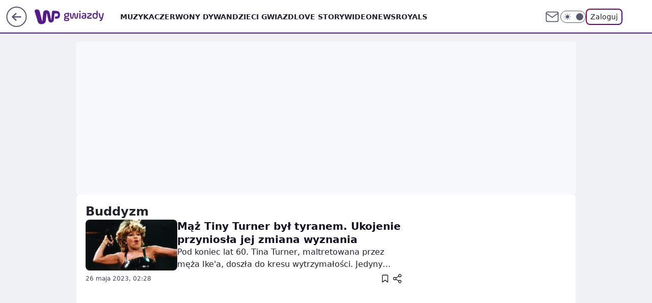

--- FILE ---
content_type: application/javascript
request_url: https://rek.www.wp.pl/gaf.js?rv=2&sn=gwiazdy&pvid=b5d2d3e0f5472c840ce8&rekids=234608&phtml=gwiazdy.wp.pl%2Ftag%2Fbuddyzm&abtest=adtech%7CPRGM-1047%7CA%3Badtech%7CPU-335%7CA%3Badtech%7CPRG-3468%7CB%3Badtech%7CPRGM-1036%7CD%3Badtech%7CFP-76%7CA%3Badtech%7CPRGM-1356%7CA%3Badtech%7CPRGM-1419%7CC%3Badtech%7CPRGM-1589%7CA%3Badtech%7CPRGM-1576%7CB%3Badtech%7CPRGM-1443%7CC%3Badtech%7CPRGM-1587%7CD%3Badtech%7CPRGM-1615%7CA%3Badtech%7CPRGM-1215%7CC&PWA_adbd=0&darkmode=0&highLayout=0&layout=wide&navType=navigate&cdl=0&ctype=category&cid=7169778067036289&csystem=ncr&vw=1280&vh=720&p1=0&spin=s2te6rpv&bcv=2
body_size: 6147
content:
s2te6rpv({"spin":"s2te6rpv","bunch":234608,"context":{"dsa":false,"minor":false,"bidRequestId":"2b99bdab-a601-4a9a-b93c-8cf117fbbf77","maConfig":{"timestamp":"2026-01-22T08:31:40.447Z"},"dfpConfig":{"timestamp":"2026-01-23T12:40:10.018Z"},"sda":[],"targeting":{"client":{},"server":{},"query":{"PWA_adbd":"0","abtest":"adtech|PRGM-1047|A;adtech|PU-335|A;adtech|PRG-3468|B;adtech|PRGM-1036|D;adtech|FP-76|A;adtech|PRGM-1356|A;adtech|PRGM-1419|C;adtech|PRGM-1589|A;adtech|PRGM-1576|B;adtech|PRGM-1443|C;adtech|PRGM-1587|D;adtech|PRGM-1615|A;adtech|PRGM-1215|C","bcv":"2","cdl":"0","cid":"7169778067036289","csystem":"ncr","ctype":"category","darkmode":"0","highLayout":"0","layout":"wide","navType":"navigate","p1":"0","phtml":"gwiazdy.wp.pl/tag/buddyzm","pvid":"b5d2d3e0f5472c840ce8","rekids":"234608","rv":"2","sn":"gwiazdy","spin":"s2te6rpv","vh":"720","vw":"1280"}},"directOnly":0,"geo":{"country":"840","region":"","city":""},"statid":"","mlId":"","rshsd":"7","isRobot":false,"curr":{"EUR":4.205,"USD":3.5831,"CHF":4.5298,"GBP":4.8478},"rv":"2","status":{"advf":2,"ma":2,"ma_ads-bidder":2,"ma_cpv-bidder":2,"ma_high-cpm-bidder":2}},"slots":{"1":{"delivered":"","campaign":null,"dfpConfig":null},"10":{"delivered":"","campaign":null,"dfpConfig":null},"11":{"delivered":"1","campaign":null,"dfpConfig":{"placement":"/89844762/Desktop_Gwiazdy.wp.pl_x11","roshash":"BEMP","ceil":100,"sizes":[[336,280],[640,280],[300,250]],"namedSizes":["fluid"],"div":"div-gpt-ad-x11","targeting":{"DFPHASH":"ADLO","emptygaf":"0"},"gfp":"BEMP"}},"12":{"delivered":"1","campaign":null,"dfpConfig":{"placement":"/89844762/Desktop_Gwiazdy.wp.pl_x12","roshash":"BEMP","ceil":100,"sizes":[[336,280],[640,280],[300,250]],"namedSizes":["fluid"],"div":"div-gpt-ad-x12","targeting":{"DFPHASH":"ADLO","emptygaf":"0"},"gfp":"BEMP"}},"13":{"delivered":"1","campaign":null,"dfpConfig":{"placement":"/89844762/Desktop_Gwiazdy.wp.pl_x13","roshash":"BEMP","ceil":100,"sizes":[[336,280],[640,280],[300,250]],"namedSizes":["fluid"],"div":"div-gpt-ad-x13","targeting":{"DFPHASH":"ADLO","emptygaf":"0"},"gfp":"BEMP"}},"14":{"delivered":"1","campaign":null,"dfpConfig":{"placement":"/89844762/Desktop_Gwiazdy.wp.pl_x14","roshash":"BEMP","ceil":100,"sizes":[[336,280],[640,280],[300,250]],"namedSizes":["fluid"],"div":"div-gpt-ad-x14","targeting":{"DFPHASH":"ADLO","emptygaf":"0"},"gfp":"BEMP"}},"15":{"delivered":"1","campaign":null,"dfpConfig":{"placement":"/89844762/Desktop_Gwiazdy.wp.pl_x15","roshash":"BEMP","ceil":100,"sizes":[[728,90],[970,300],[950,90],[980,120],[980,90],[970,150],[970,90],[970,250],[930,180],[950,200],[750,100],[970,66],[750,200],[960,90],[970,100],[750,300],[970,200],[950,300]],"namedSizes":["fluid"],"div":"div-gpt-ad-x15","targeting":{"DFPHASH":"ADLO","emptygaf":"0"},"gfp":"BEMP"}},"16":{"delivered":"1","campaign":null,"dfpConfig":{"placement":"/89844762/Desktop_Gwiazdy.wp.pl_x16","roshash":"BEMP","ceil":100,"sizes":[[728,90],[970,300],[950,90],[980,120],[980,90],[970,150],[970,90],[970,250],[930,180],[950,200],[750,100],[970,66],[750,200],[960,90],[970,100],[750,300],[970,200],[950,300]],"namedSizes":["fluid"],"div":"div-gpt-ad-x16","targeting":{"DFPHASH":"ADLO","emptygaf":"0"},"gfp":"BEMP"}},"17":{"delivered":"1","campaign":null,"dfpConfig":{"placement":"/89844762/Desktop_Gwiazdy.wp.pl_x17","roshash":"BEMP","ceil":100,"sizes":[[728,90],[970,300],[950,90],[980,120],[980,90],[970,150],[970,90],[970,250],[930,180],[950,200],[750,100],[970,66],[750,200],[960,90],[970,100],[750,300],[970,200],[950,300]],"namedSizes":["fluid"],"div":"div-gpt-ad-x17","targeting":{"DFPHASH":"ADLO","emptygaf":"0"},"gfp":"BEMP"}},"18":{"lazy":1,"delivered":"1","campaign":{"id":"188277","adm":{"bunch":"234608","creations":[{"height":200,"scalable":"1","showLabel":true,"src":"https://mamc.wpcdn.pl/188277/1768218722426/pudelek-wosp-vB-750x200.jpg","trackers":{"click":[""],"cview":["//ma.wp.pl/ma.gif?clid=36d4f1d950aab392a9c26b186b340e10\u0026SN=gwiazdy\u0026pvid=b5d2d3e0f5472c840ce8\u0026action=cvimp\u0026pg=gwiazdy.wp.pl\u0026par=bidReqID%3D2b99bdab-a601-4a9a-b93c-8cf117fbbf77%26source%3DTG%26editedTimestamp%3D1768218902%26pricingModel%3DFUHoYgTNjUAzrtM7dP3lkjR4W0UbGbLCCn3tjaaBeHE%26iabPageCategories%3D%26geo%3D840%253B%253B%26partnerID%3D%26device%3DPERSONAL_COMPUTER%26rekid%3D234608%26publisherID%3D308%26targetDomain%3Dallegro.pl%26test%3D0%26seatID%3D36d4f1d950aab392a9c26b186b340e10%26client_id%3D38851%26hBudgetRate%3DBEHKNQT%26ssp%3Dwp.pl%26userID%3D__UNKNOWN_TELL_US__%26hBidPrice%3DBEHKNQT%26medium%3Ddisplay%26inver%3D2%26creationID%3D1470127%26cur%3DPLN%26is_adblock%3D0%26contentID%3D7169778067036289%26utility%3DYgc3z2eRQonExsKhey0VhIOHGz0AXEZE4EJD8owkjtAR4dtrqti810BvqFcAPg3e%26workfID%3D188277%26billing%3Dcpv%26order%3D266039%26pvid%3Db5d2d3e0f5472c840ce8%26bidTimestamp%3D1769237354%26emission%3D3044803%26iabSiteCategories%3D%26is_robot%3D0%26sn%3Dgwiazdy%26ip%3DYdQaa_3mn__53lLK3yl9Ok0PBu3jx8U9vSiTPJlPjio%26domain%3Dgwiazdy.wp.pl%26slotID%3D018%26slotSizeWxH%3D750x200%26seatFee%3DKEQV1vhUMYIMYTpC3_hPZtwqbTjTzMlhJnUimcgsrBA%26tpID%3D1402616%26ttl%3D1769323754%26bidderID%3D11%26platform%3D8%26org_id%3D25%26isDev%3Dfalse%26conversionValue%3D0"],"impression":["//ma.wp.pl/ma.gif?clid=36d4f1d950aab392a9c26b186b340e10\u0026SN=gwiazdy\u0026pvid=b5d2d3e0f5472c840ce8\u0026action=delivery\u0026pg=gwiazdy.wp.pl\u0026par=ip%3DYdQaa_3mn__53lLK3yl9Ok0PBu3jx8U9vSiTPJlPjio%26domain%3Dgwiazdy.wp.pl%26slotID%3D018%26slotSizeWxH%3D750x200%26seatFee%3DKEQV1vhUMYIMYTpC3_hPZtwqbTjTzMlhJnUimcgsrBA%26tpID%3D1402616%26ttl%3D1769323754%26bidderID%3D11%26platform%3D8%26org_id%3D25%26isDev%3Dfalse%26conversionValue%3D0%26bidReqID%3D2b99bdab-a601-4a9a-b93c-8cf117fbbf77%26source%3DTG%26editedTimestamp%3D1768218902%26pricingModel%3DFUHoYgTNjUAzrtM7dP3lkjR4W0UbGbLCCn3tjaaBeHE%26iabPageCategories%3D%26geo%3D840%253B%253B%26partnerID%3D%26device%3DPERSONAL_COMPUTER%26rekid%3D234608%26publisherID%3D308%26targetDomain%3Dallegro.pl%26test%3D0%26seatID%3D36d4f1d950aab392a9c26b186b340e10%26client_id%3D38851%26hBudgetRate%3DBEHKNQT%26ssp%3Dwp.pl%26userID%3D__UNKNOWN_TELL_US__%26hBidPrice%3DBEHKNQT%26medium%3Ddisplay%26inver%3D2%26creationID%3D1470127%26cur%3DPLN%26is_adblock%3D0%26contentID%3D7169778067036289%26utility%3DYgc3z2eRQonExsKhey0VhIOHGz0AXEZE4EJD8owkjtAR4dtrqti810BvqFcAPg3e%26workfID%3D188277%26billing%3Dcpv%26order%3D266039%26pvid%3Db5d2d3e0f5472c840ce8%26bidTimestamp%3D1769237354%26emission%3D3044803%26iabSiteCategories%3D%26is_robot%3D0%26sn%3Dgwiazdy"],"view":["//ma.wp.pl/ma.gif?clid=36d4f1d950aab392a9c26b186b340e10\u0026SN=gwiazdy\u0026pvid=b5d2d3e0f5472c840ce8\u0026action=view\u0026pg=gwiazdy.wp.pl\u0026par=order%3D266039%26pvid%3Db5d2d3e0f5472c840ce8%26bidTimestamp%3D1769237354%26emission%3D3044803%26iabSiteCategories%3D%26is_robot%3D0%26sn%3Dgwiazdy%26ip%3DYdQaa_3mn__53lLK3yl9Ok0PBu3jx8U9vSiTPJlPjio%26domain%3Dgwiazdy.wp.pl%26slotID%3D018%26slotSizeWxH%3D750x200%26seatFee%3DKEQV1vhUMYIMYTpC3_hPZtwqbTjTzMlhJnUimcgsrBA%26tpID%3D1402616%26ttl%3D1769323754%26bidderID%3D11%26platform%3D8%26org_id%3D25%26isDev%3Dfalse%26conversionValue%3D0%26bidReqID%3D2b99bdab-a601-4a9a-b93c-8cf117fbbf77%26source%3DTG%26editedTimestamp%3D1768218902%26pricingModel%3DFUHoYgTNjUAzrtM7dP3lkjR4W0UbGbLCCn3tjaaBeHE%26iabPageCategories%3D%26geo%3D840%253B%253B%26partnerID%3D%26device%3DPERSONAL_COMPUTER%26rekid%3D234608%26publisherID%3D308%26targetDomain%3Dallegro.pl%26test%3D0%26seatID%3D36d4f1d950aab392a9c26b186b340e10%26client_id%3D38851%26hBudgetRate%3DBEHKNQT%26ssp%3Dwp.pl%26userID%3D__UNKNOWN_TELL_US__%26hBidPrice%3DBEHKNQT%26medium%3Ddisplay%26inver%3D2%26creationID%3D1470127%26cur%3DPLN%26is_adblock%3D0%26contentID%3D7169778067036289%26utility%3DYgc3z2eRQonExsKhey0VhIOHGz0AXEZE4EJD8owkjtAR4dtrqti810BvqFcAPg3e%26workfID%3D188277%26billing%3Dcpv"]},"transparentPlaceholder":false,"type":"image","url":"https://www.pudelek.pl/pudelek-na-wosp-zrobmy-z-dramy-cos-dobrego-wylicytuj-statuetke-dla-dramy-roku-ktora-paulina-smaszcz-rozbila-podczas-naszych-urodzin-7242969064376832a?pvclid=01KEVKPXV0DFYETZ9XJMW9ND6Z","width":750}],"redir":"https://ma.wp.pl/redirma?SN=gwiazdy\u0026pvid=b5d2d3e0f5472c840ce8\u0026par=pvid%3Db5d2d3e0f5472c840ce8%26ip%3DYdQaa_3mn__53lLK3yl9Ok0PBu3jx8U9vSiTPJlPjio%26userID%3D__UNKNOWN_TELL_US__%26is_adblock%3D0%26utility%3DYgc3z2eRQonExsKhey0VhIOHGz0AXEZE4EJD8owkjtAR4dtrqti810BvqFcAPg3e%26bidderID%3D11%26source%3DTG%26contentID%3D7169778067036289%26workfID%3D188277%26order%3D266039%26sn%3Dgwiazdy%26domain%3Dgwiazdy.wp.pl%26conversionValue%3D0%26bidReqID%3D2b99bdab-a601-4a9a-b93c-8cf117fbbf77%26partnerID%3D%26ssp%3Dwp.pl%26inver%3D2%26bidTimestamp%3D1769237354%26org_id%3D25%26editedTimestamp%3D1768218902%26pricingModel%3DFUHoYgTNjUAzrtM7dP3lkjR4W0UbGbLCCn3tjaaBeHE%26iabPageCategories%3D%26targetDomain%3Dallegro.pl%26medium%3Ddisplay%26creationID%3D1470127%26cur%3DPLN%26tpID%3D1402616%26ttl%3D1769323754%26device%3DPERSONAL_COMPUTER%26seatID%3D36d4f1d950aab392a9c26b186b340e10%26emission%3D3044803%26is_robot%3D0%26isDev%3Dfalse%26client_id%3D38851%26hBudgetRate%3DBEHKNQT%26hBidPrice%3DBEHKNQT%26iabSiteCategories%3D%26slotID%3D018%26platform%3D8%26test%3D0%26slotSizeWxH%3D750x200%26seatFee%3DKEQV1vhUMYIMYTpC3_hPZtwqbTjTzMlhJnUimcgsrBA%26geo%3D840%253B%253B%26rekid%3D234608%26publisherID%3D308%26billing%3Dcpv\u0026url=","slot":"18"},"creative":{"Id":"1470127","provider":"ma_cpv-bidder","roshash":"BEHK","height":200,"width":750,"touchpointId":"1402616","source":{"bidder":"cpv-bidder"}},"sellingModel":{"model":"CPM_INT"}},"dfpConfig":{"placement":"/89844762/Desktop_Gwiazdy.wp.pl_x18","roshash":"BEMP","ceil":100,"sizes":[[728,90],[970,300],[950,90],[980,120],[980,90],[970,150],[970,90],[970,250],[930,180],[950,200],[750,100],[970,66],[750,200],[960,90],[970,100],[750,300],[970,200],[950,300]],"namedSizes":["fluid"],"div":"div-gpt-ad-x18","targeting":{"DFPHASH":"ADLO","emptygaf":"0"},"gfp":"BEMP"}},"19":{"delivered":"1","campaign":null,"dfpConfig":{"placement":"/89844762/Desktop_Gwiazdy.wp.pl_x19","roshash":"BEMP","ceil":100,"sizes":[[728,90],[970,300],[950,90],[980,120],[980,90],[970,150],[970,90],[970,250],[930,180],[950,200],[750,100],[970,66],[750,200],[960,90],[970,100],[750,300],[970,200],[950,300]],"namedSizes":["fluid"],"div":"div-gpt-ad-x19","targeting":{"DFPHASH":"ADLO","emptygaf":"0"},"gfp":"BEMP"}},"2":{"delivered":"1","campaign":{"id":"188957","capping":"PWAck=27120765\u0026PWAclt=1\u0026tpl=1","adm":{"bunch":"234608","creations":[{"cbConfig":{"blur":false,"bottomBar":false,"fullPage":false,"message":"Przekierowanie za {{time}} sekund{{y}}","timeout":15000},"height":870,"pixels":["//ad.doubleclick.net/ddm/trackimp/N195005.3920530WPPL/B34915909.438330535;dc_trk_aid=631924327;dc_trk_cid=248437541;ord=1769237354;dc_lat=;dc_rdid=;tag_for_child_directed_treatment=;tfua=;ltd=${LIMITED_ADS};dc_tdv=1?"],"scalable":"1","showLabel":false,"src":"https://mamc.wpcdn.pl/188957/1768997892252/2383-003_Olimpijskie_oferty_produktowe_1920x870_wp_CB_TV.jpg","trackers":{"click":[""],"cview":["//ma.wp.pl/ma.gif?clid=0cc655b412444091fb8190f140853492\u0026SN=gwiazdy\u0026pvid=b5d2d3e0f5472c840ce8\u0026action=cvimp\u0026pg=gwiazdy.wp.pl\u0026par=rekid%3D234608%26cur%3DPLN%26test%3D0%26billing%3Dcpv%26org_id%3D25%26source%3DTG%26pricingModel%3D0XE7iIBCsU2d8tZaiiwOUtASXKw-7K1T5iAzY_6rG28%26hBidPrice%3DBEHNTWZ%26publisherID%3D308%26seatID%3D0cc655b412444091fb8190f140853492%26pvid%3Db5d2d3e0f5472c840ce8%26sn%3Dgwiazdy%26contentID%3D7169778067036289%26inver%3D2%26slotSizeWxH%3D1920x870%26creationID%3D1477004%26seatFee%3DOGan9fOVkABBw_YdrvS-HlyvlMex6GbXuuSuULMLR9M%26client_id%3D29939%26is_adblock%3D0%26bidderID%3D11%26isDev%3Dfalse%26userID%3D__UNKNOWN_TELL_US__%26domain%3Dgwiazdy.wp.pl%26bidTimestamp%3D1769237354%26ip%3D0LokYnHr8aTxpfs8Q43cReDFeWBL2JsgM12hjS6PKro%26workfID%3D188957%26tpID%3D1405761%26iabPageCategories%3D%26iabSiteCategories%3D%26is_robot%3D0%26geo%3D840%253B%253B%26utility%3DKe2UnIEzNUwproBvjdDyRtmCeVv9_HvDFTTc9WEaYlr5_b0eIMJlUMHtvw_vdX4q%26platform%3D8%26conversionValue%3D0%26ssp%3Dwp.pl%26bidReqID%3D2b99bdab-a601-4a9a-b93c-8cf117fbbf77%26emission%3D3045951%26partnerID%3D%26medium%3Ddisplay%26targetDomain%3Dmediamarkt.pl%26order%3D266462%26ttl%3D1769323754%26device%3DPERSONAL_COMPUTER%26slotID%3D002%26editedTimestamp%3D1768998748%26hBudgetRate%3DBEHNTWZ"],"impression":["//ma.wp.pl/ma.gif?clid=0cc655b412444091fb8190f140853492\u0026SN=gwiazdy\u0026pvid=b5d2d3e0f5472c840ce8\u0026action=delivery\u0026pg=gwiazdy.wp.pl\u0026par=order%3D266462%26ttl%3D1769323754%26device%3DPERSONAL_COMPUTER%26slotID%3D002%26editedTimestamp%3D1768998748%26hBudgetRate%3DBEHNTWZ%26rekid%3D234608%26cur%3DPLN%26test%3D0%26billing%3Dcpv%26org_id%3D25%26source%3DTG%26pricingModel%3D0XE7iIBCsU2d8tZaiiwOUtASXKw-7K1T5iAzY_6rG28%26hBidPrice%3DBEHNTWZ%26publisherID%3D308%26seatID%3D0cc655b412444091fb8190f140853492%26pvid%3Db5d2d3e0f5472c840ce8%26sn%3Dgwiazdy%26contentID%3D7169778067036289%26inver%3D2%26slotSizeWxH%3D1920x870%26creationID%3D1477004%26seatFee%3DOGan9fOVkABBw_YdrvS-HlyvlMex6GbXuuSuULMLR9M%26client_id%3D29939%26is_adblock%3D0%26bidderID%3D11%26isDev%3Dfalse%26userID%3D__UNKNOWN_TELL_US__%26domain%3Dgwiazdy.wp.pl%26bidTimestamp%3D1769237354%26ip%3D0LokYnHr8aTxpfs8Q43cReDFeWBL2JsgM12hjS6PKro%26workfID%3D188957%26tpID%3D1405761%26iabPageCategories%3D%26iabSiteCategories%3D%26is_robot%3D0%26geo%3D840%253B%253B%26utility%3DKe2UnIEzNUwproBvjdDyRtmCeVv9_HvDFTTc9WEaYlr5_b0eIMJlUMHtvw_vdX4q%26platform%3D8%26conversionValue%3D0%26ssp%3Dwp.pl%26bidReqID%3D2b99bdab-a601-4a9a-b93c-8cf117fbbf77%26emission%3D3045951%26partnerID%3D%26medium%3Ddisplay%26targetDomain%3Dmediamarkt.pl"],"view":["//ma.wp.pl/ma.gif?clid=0cc655b412444091fb8190f140853492\u0026SN=gwiazdy\u0026pvid=b5d2d3e0f5472c840ce8\u0026action=view\u0026pg=gwiazdy.wp.pl\u0026par=bidTimestamp%3D1769237354%26ip%3D0LokYnHr8aTxpfs8Q43cReDFeWBL2JsgM12hjS6PKro%26workfID%3D188957%26tpID%3D1405761%26iabPageCategories%3D%26iabSiteCategories%3D%26is_robot%3D0%26geo%3D840%253B%253B%26utility%3DKe2UnIEzNUwproBvjdDyRtmCeVv9_HvDFTTc9WEaYlr5_b0eIMJlUMHtvw_vdX4q%26platform%3D8%26conversionValue%3D0%26ssp%3Dwp.pl%26bidReqID%3D2b99bdab-a601-4a9a-b93c-8cf117fbbf77%26emission%3D3045951%26partnerID%3D%26medium%3Ddisplay%26targetDomain%3Dmediamarkt.pl%26order%3D266462%26ttl%3D1769323754%26device%3DPERSONAL_COMPUTER%26slotID%3D002%26editedTimestamp%3D1768998748%26hBudgetRate%3DBEHNTWZ%26rekid%3D234608%26cur%3DPLN%26test%3D0%26billing%3Dcpv%26org_id%3D25%26source%3DTG%26pricingModel%3D0XE7iIBCsU2d8tZaiiwOUtASXKw-7K1T5iAzY_6rG28%26hBidPrice%3DBEHNTWZ%26publisherID%3D308%26seatID%3D0cc655b412444091fb8190f140853492%26pvid%3Db5d2d3e0f5472c840ce8%26sn%3Dgwiazdy%26contentID%3D7169778067036289%26inver%3D2%26slotSizeWxH%3D1920x870%26creationID%3D1477004%26seatFee%3DOGan9fOVkABBw_YdrvS-HlyvlMex6GbXuuSuULMLR9M%26client_id%3D29939%26is_adblock%3D0%26bidderID%3D11%26isDev%3Dfalse%26userID%3D__UNKNOWN_TELL_US__%26domain%3Dgwiazdy.wp.pl"]},"transparentPlaceholder":false,"type":"image","url":"https://ad.doubleclick.net/ddm/trackclk/N195005.3920530WPPL/B34915909.438330535;dc_trk_aid=631924327;dc_trk_cid=248437541;dc_lat=;dc_rdid=;tag_for_child_directed_treatment=;tfua=;ltd=${LIMITED_ADS};dc_tdv=1","width":1920}],"redir":"https://ma.wp.pl/redirma?SN=gwiazdy\u0026pvid=b5d2d3e0f5472c840ce8\u0026par=targetDomain%3Dmediamarkt.pl%26order%3D266462%26editedTimestamp%3D1768998748%26source%3DTG%26pricingModel%3D0XE7iIBCsU2d8tZaiiwOUtASXKw-7K1T5iAzY_6rG28%26workfID%3D188957%26tpID%3D1405761%26test%3D0%26org_id%3D25%26contentID%3D7169778067036289%26creationID%3D1477004%26ip%3D0LokYnHr8aTxpfs8Q43cReDFeWBL2JsgM12hjS6PKro%26iabPageCategories%3D%26partnerID%3D%26hBudgetRate%3DBEHNTWZ%26cur%3DPLN%26publisherID%3D308%26slotSizeWxH%3D1920x870%26client_id%3D29939%26platform%3D8%26ttl%3D1769323754%26isDev%3Dfalse%26bidTimestamp%3D1769237354%26conversionValue%3D0%26bidReqID%3D2b99bdab-a601-4a9a-b93c-8cf117fbbf77%26rekid%3D234608%26inver%3D2%26seatFee%3DOGan9fOVkABBw_YdrvS-HlyvlMex6GbXuuSuULMLR9M%26ssp%3Dwp.pl%26emission%3D3045951%26bidderID%3D11%26userID%3D__UNKNOWN_TELL_US__%26utility%3DKe2UnIEzNUwproBvjdDyRtmCeVv9_HvDFTTc9WEaYlr5_b0eIMJlUMHtvw_vdX4q%26device%3DPERSONAL_COMPUTER%26billing%3Dcpv%26seatID%3D0cc655b412444091fb8190f140853492%26is_adblock%3D0%26domain%3Dgwiazdy.wp.pl%26iabSiteCategories%3D%26is_robot%3D0%26geo%3D840%253B%253B%26medium%3Ddisplay%26slotID%3D002%26hBidPrice%3DBEHNTWZ%26pvid%3Db5d2d3e0f5472c840ce8%26sn%3Dgwiazdy\u0026url=","slot":"2"},"creative":{"Id":"1477004","provider":"ma_cpv-bidder","roshash":"EKNQ","height":870,"width":1920,"touchpointId":"1405761","source":{"bidder":"cpv-bidder"}},"sellingModel":{"model":"CPM_INT"}},"dfpConfig":{"placement":"/89844762/Desktop_Gwiazdy.wp.pl_x02","roshash":"EKNQ","ceil":100,"sizes":[[970,300],[970,600],[750,300],[950,300],[980,600],[1920,870],[1200,600],[750,400],[960,640]],"namedSizes":["fluid"],"div":"div-gpt-ad-x02","targeting":{"DFPHASH":"DJMP","emptygaf":"0"},"gfp":"CKNQ"}},"25":{"delivered":"","campaign":null,"dfpConfig":null},"28":{"delivered":"","campaign":null,"dfpConfig":null},"29":{"delivered":"","campaign":null,"dfpConfig":null},"3":{"lazy":1,"delivered":"1","campaign":{"id":"188968","capping":"PWAck=27120779\u0026PWAclt=1080","competitiveCategories":["DUKAT_Screening"],"adm":{"bunch":"234608","creations":[{"height":300,"pixels":["//ad.doubleclick.net/ddm/trackimp/N1731505.110317WP.PL/B35082801.438699180;dc_trk_aid=631644531;dc_trk_cid=248376826;ord=1769237354;dc_lat=;dc_rdid=;tag_for_child_directed_treatment=;tfua=;gdpr=${GDPR};gdpr_consent=${GDPR_CONSENT_755};ltd=${LIMITED_ADS};dc_tdv=1?"],"showLabel":true,"src":"https://mamc.wpcdn.pl/188790/1768835046306/970x300_3/970x300_3/index.html","trackers":{"click":[""],"cview":["//ma.wp.pl/ma.gif?clid=de722beda2adf178cb2a229b728519d3\u0026SN=gwiazdy\u0026pvid=b5d2d3e0f5472c840ce8\u0026action=cvimp\u0026pg=gwiazdy.wp.pl\u0026par=iabSiteCategories%3D%26ttl%3D1769323754%26is_robot%3D0%26geo%3D840%253B%253B%26platform%3D8%26bidReqID%3D2b99bdab-a601-4a9a-b93c-8cf117fbbf77%26partnerID%3D%26rekid%3D234608%26cur%3DPLN%26emission%3D3045193%26pvid%3Db5d2d3e0f5472c840ce8%26bidTimestamp%3D1769237354%26hBidPrice%3DDILWaZeintBG%26utility%3DLPBPf3F9zftFRihJmkwkxsDo_Uwt_kouSk1Qp8CgpwU76vPhp-DCGdC-SLh-Mc3w%26ip%3DebH69Lvos02uy-Jcm3Q0HRYvdh5EMTBXjeMROxSYTS0%26creationID%3D1477153%26org_id%3D25%26source%3DTG%26iabPageCategories%3D%26bidderID%3D11%26contentID%3D7169778067036289%26conversionValue%3D0%26slotSizeWxH%3D970x300%26workfID%3D188968%26is_adblock%3D0%26medium%3Ddisplay%26seatFee%3DvaLespDj0gECknRe292JgtWhEyESqP0w3HhfAsMdZzw%26order%3D266180%26hBudgetRate%3DBEHMWZd%26ssp%3Dwp.pl%26tpID%3D1405860%26billing%3Dcpv%26sn%3Dgwiazdy%26isDev%3Dfalse%26device%3DPERSONAL_COMPUTER%26publisherID%3D308%26inver%3D2%26domain%3Dgwiazdy.wp.pl%26targetDomain%3Dpepco.pl%26seatID%3Dde722beda2adf178cb2a229b728519d3%26editedTimestamp%3D1769002896%26pricingModel%3DmSenHVkvOJb0uzblagy-8pmJyGfU07awrozdkZTcOIc%26userID%3D__UNKNOWN_TELL_US__%26slotID%3D003%26test%3D0%26client_id%3D50141"],"impression":["//ma.wp.pl/ma.gif?clid=de722beda2adf178cb2a229b728519d3\u0026SN=gwiazdy\u0026pvid=b5d2d3e0f5472c840ce8\u0026action=delivery\u0026pg=gwiazdy.wp.pl\u0026par=rekid%3D234608%26cur%3DPLN%26emission%3D3045193%26pvid%3Db5d2d3e0f5472c840ce8%26bidTimestamp%3D1769237354%26hBidPrice%3DDILWaZeintBG%26utility%3DLPBPf3F9zftFRihJmkwkxsDo_Uwt_kouSk1Qp8CgpwU76vPhp-DCGdC-SLh-Mc3w%26ip%3DebH69Lvos02uy-Jcm3Q0HRYvdh5EMTBXjeMROxSYTS0%26creationID%3D1477153%26org_id%3D25%26source%3DTG%26iabPageCategories%3D%26bidderID%3D11%26contentID%3D7169778067036289%26conversionValue%3D0%26slotSizeWxH%3D970x300%26workfID%3D188968%26is_adblock%3D0%26medium%3Ddisplay%26seatFee%3DvaLespDj0gECknRe292JgtWhEyESqP0w3HhfAsMdZzw%26order%3D266180%26hBudgetRate%3DBEHMWZd%26ssp%3Dwp.pl%26tpID%3D1405860%26billing%3Dcpv%26sn%3Dgwiazdy%26isDev%3Dfalse%26device%3DPERSONAL_COMPUTER%26publisherID%3D308%26inver%3D2%26domain%3Dgwiazdy.wp.pl%26targetDomain%3Dpepco.pl%26seatID%3Dde722beda2adf178cb2a229b728519d3%26editedTimestamp%3D1769002896%26pricingModel%3DmSenHVkvOJb0uzblagy-8pmJyGfU07awrozdkZTcOIc%26userID%3D__UNKNOWN_TELL_US__%26slotID%3D003%26test%3D0%26client_id%3D50141%26iabSiteCategories%3D%26ttl%3D1769323754%26is_robot%3D0%26geo%3D840%253B%253B%26platform%3D8%26bidReqID%3D2b99bdab-a601-4a9a-b93c-8cf117fbbf77%26partnerID%3D"],"view":["//ma.wp.pl/ma.gif?clid=de722beda2adf178cb2a229b728519d3\u0026SN=gwiazdy\u0026pvid=b5d2d3e0f5472c840ce8\u0026action=view\u0026pg=gwiazdy.wp.pl\u0026par=device%3DPERSONAL_COMPUTER%26publisherID%3D308%26inver%3D2%26domain%3Dgwiazdy.wp.pl%26targetDomain%3Dpepco.pl%26seatID%3Dde722beda2adf178cb2a229b728519d3%26editedTimestamp%3D1769002896%26pricingModel%3DmSenHVkvOJb0uzblagy-8pmJyGfU07awrozdkZTcOIc%26userID%3D__UNKNOWN_TELL_US__%26slotID%3D003%26test%3D0%26client_id%3D50141%26iabSiteCategories%3D%26ttl%3D1769323754%26is_robot%3D0%26geo%3D840%253B%253B%26platform%3D8%26bidReqID%3D2b99bdab-a601-4a9a-b93c-8cf117fbbf77%26partnerID%3D%26rekid%3D234608%26cur%3DPLN%26emission%3D3045193%26pvid%3Db5d2d3e0f5472c840ce8%26bidTimestamp%3D1769237354%26hBidPrice%3DDILWaZeintBG%26utility%3DLPBPf3F9zftFRihJmkwkxsDo_Uwt_kouSk1Qp8CgpwU76vPhp-DCGdC-SLh-Mc3w%26ip%3DebH69Lvos02uy-Jcm3Q0HRYvdh5EMTBXjeMROxSYTS0%26creationID%3D1477153%26org_id%3D25%26source%3DTG%26iabPageCategories%3D%26bidderID%3D11%26contentID%3D7169778067036289%26conversionValue%3D0%26slotSizeWxH%3D970x300%26workfID%3D188968%26is_adblock%3D0%26medium%3Ddisplay%26seatFee%3DvaLespDj0gECknRe292JgtWhEyESqP0w3HhfAsMdZzw%26order%3D266180%26hBudgetRate%3DBEHMWZd%26ssp%3Dwp.pl%26tpID%3D1405860%26billing%3Dcpv%26sn%3Dgwiazdy%26isDev%3Dfalse"]},"transparentPlaceholder":false,"type":"iframe","url":"https://ad.doubleclick.net/ddm/trackclk/N1731505.110317WP.PL/B35082801.438699180;dc_trk_aid=631644531;dc_trk_cid=248376826;dc_lat=;dc_rdid=;tag_for_child_directed_treatment=;tfua=;gdpr=${GDPR};gdpr_consent=${GDPR_CONSENT_755};ltd=${LIMITED_ADS};dc_tdv=1","width":970}],"redir":"https://ma.wp.pl/redirma?SN=gwiazdy\u0026pvid=b5d2d3e0f5472c840ce8\u0026par=is_robot%3D0%26bidReqID%3D2b99bdab-a601-4a9a-b93c-8cf117fbbf77%26emission%3D3045193%26contentID%3D7169778067036289%26conversionValue%3D0%26hBudgetRate%3DBEHMWZd%26ip%3DebH69Lvos02uy-Jcm3Q0HRYvdh5EMTBXjeMROxSYTS0%26isDev%3Dfalse%26test%3D0%26ttl%3D1769323754%26rekid%3D234608%26creationID%3D1477153%26domain%3Dgwiazdy.wp.pl%26targetDomain%3Dpepco.pl%26slotID%3D003%26hBidPrice%3DDILWaZeintBG%26pricingModel%3DmSenHVkvOJb0uzblagy-8pmJyGfU07awrozdkZTcOIc%26pvid%3Db5d2d3e0f5472c840ce8%26bidTimestamp%3D1769237354%26order%3D266180%26tpID%3D1405860%26inver%3D2%26iabSiteCategories%3D%26partnerID%3D%26cur%3DPLN%26org_id%3D25%26bidderID%3D11%26slotSizeWxH%3D970x300%26ssp%3Dwp.pl%26publisherID%3D308%26editedTimestamp%3D1769002896%26geo%3D840%253B%253B%26platform%3D8%26seatFee%3DvaLespDj0gECknRe292JgtWhEyESqP0w3HhfAsMdZzw%26billing%3Dcpv%26seatID%3Dde722beda2adf178cb2a229b728519d3%26userID%3D__UNKNOWN_TELL_US__%26client_id%3D50141%26utility%3DLPBPf3F9zftFRihJmkwkxsDo_Uwt_kouSk1Qp8CgpwU76vPhp-DCGdC-SLh-Mc3w%26source%3DTG%26workfID%3D188968%26device%3DPERSONAL_COMPUTER%26iabPageCategories%3D%26is_adblock%3D0%26medium%3Ddisplay%26sn%3Dgwiazdy\u0026url=","slot":"3"},"creative":{"Id":"1477153","provider":"ma_cpv-bidder","roshash":"DILW","height":300,"width":970,"touchpointId":"1405860","source":{"bidder":"cpv-bidder"}},"sellingModel":{"model":"CPV_INT"}},"dfpConfig":{"placement":"/89844762/Desktop_Gwiazdy.wp.pl_x03","roshash":"DIMP","ceil":100,"sizes":[[728,90],[970,300],[950,90],[980,120],[980,90],[970,150],[970,90],[970,250],[930,180],[950,200],[750,100],[970,66],[750,200],[960,90],[970,100],[750,300],[970,200],[950,300]],"namedSizes":["fluid"],"div":"div-gpt-ad-x03","targeting":{"DFPHASH":"CHLO","emptygaf":"0"},"gfp":"BEMP"}},"34":{"delivered":"1","campaign":null,"dfpConfig":{"placement":"/89844762/Desktop_Gwiazdy.wp.pl_x34","roshash":"BEMP","ceil":100,"sizes":[[300,250]],"namedSizes":["fluid"],"div":"div-gpt-ad-x34","targeting":{"DFPHASH":"ADLO","emptygaf":"0"},"gfp":"BEMP"}},"36":{"delivered":"","campaign":null,"dfpConfig":null},"37":{"lazy":1,"delivered":"1","campaign":{"id":"188982","capping":"PWAck=27120769\u0026PWAclt=720","adm":{"bunch":"234608","creations":[{"mod":"surveyNative","modConfig":{"accentColorAsPrimary":false,"border":"1px solid grey","footnote":"Wyniki ankiet pomagają nam ulepszać nasze produkty i produkty naszych Zaufanych Partnerów. Administratorem danych jest Wirtualna Polska Media S.A. Szczegółowe informacje na temat przetwarzania danych osobowych opisane są w \u003ca target=\"_blank\" href=\"https://holding.wp.pl/poufnosc\"\u003epolityce prywatności\u003c/a\u003e.","insideSlot":true,"maxWidth":300,"pages":[{"accentColorAsPrimary":false,"questions":[{"answers":[{"answerID":"yes","isOpen":false,"text":"tak"},{"answerID":"no","isOpen":false,"text":"nie"},{"answerID":"dontKnow","isOpen":false,"text":"nie wiem"}],"answersHorizontal":false,"confirmation":false,"questionID":"didYouSeeMailAd","required":true,"text":"Czy widziałeś(-aś) ostatnio reklamę Poczty WP?","type":"radio"}],"topImage":"https://pocztanh.wpcdn.pl/pocztanh/login/7.30.0/svg/wp/poczta-logo.svg"}],"popup":{"blendVisible":false,"position":"br"},"summary":[{"key":"Title","value":"Dziękujemy za odpowiedź!"},{"key":"Paragraph","value":"Twoja opinia jest dla nas ważna."}]},"showLabel":true,"trackers":{"click":[""],"cview":["//ma.wp.pl/ma.gif?clid=0d75fec0bdabe60e0af571ed047f75a2\u0026SN=gwiazdy\u0026pvid=b5d2d3e0f5472c840ce8\u0026action=cvimp\u0026pg=gwiazdy.wp.pl\u0026par=device%3DPERSONAL_COMPUTER%26workfID%3D188982%26pricingModel%3DI-iGXVtTr4ZFS9BUDn_P-io8KXn8aiIZhFn2A2WoZP4%26is_adblock%3D0%26platform%3D8%26bidReqID%3D2b99bdab-a601-4a9a-b93c-8cf117fbbf77%26rekid%3D234608%26cur%3DPLN%26client_id%3D38851%26iabPageCategories%3D%26isDev%3Dfalse%26userID%3D__UNKNOWN_TELL_US__%26ip%3DQyt_8VjzKwDFViGaYuvzpN1nEbg3B6E2lK9rAvPTakw%26domain%3Dgwiazdy.wp.pl%26tpID%3D1405936%26iabSiteCategories%3D%26bidTimestamp%3D1769237354%26utility%3DwnW8sNYofDpFNM6hs3nNOhZtZisjeSlOn7WUejQaU-S9WbyhQjrTjw4NN6WRcwgU%26publisherID%3D308%26slotSizeWxH%3D-1x-1%26emission%3D3046324%26source%3DTG%26editedTimestamp%3D1769007383%26pvid%3Db5d2d3e0f5472c840ce8%26sn%3Dgwiazdy%26inver%3D2%26test%3D0%26seatID%3D0d75fec0bdabe60e0af571ed047f75a2%26is_robot%3D0%26contentID%3D7169778067036289%26seatFee%3DAaosJSlB1K4BS2PtrNcvqhy3kQpnPYs9lx5_2kH0aPc%26org_id%3D25%26geo%3D840%253B%253B%26hBidPrice%3DBEHKNQT%26partnerID%3D%26bidderID%3D11%26ssp%3Dwp.pl%26slotID%3D037%26creationID%3D1477210%26billing%3Dcpv%26conversionValue%3D0%26targetDomain%3Dwp.pl%26order%3D202648%26ttl%3D1769323754%26hBudgetRate%3DBEHKNQT%26medium%3Ddisplay"],"impression":["//ma.wp.pl/ma.gif?clid=0d75fec0bdabe60e0af571ed047f75a2\u0026SN=gwiazdy\u0026pvid=b5d2d3e0f5472c840ce8\u0026action=delivery\u0026pg=gwiazdy.wp.pl\u0026par=conversionValue%3D0%26targetDomain%3Dwp.pl%26order%3D202648%26ttl%3D1769323754%26hBudgetRate%3DBEHKNQT%26medium%3Ddisplay%26device%3DPERSONAL_COMPUTER%26workfID%3D188982%26pricingModel%3DI-iGXVtTr4ZFS9BUDn_P-io8KXn8aiIZhFn2A2WoZP4%26is_adblock%3D0%26platform%3D8%26bidReqID%3D2b99bdab-a601-4a9a-b93c-8cf117fbbf77%26rekid%3D234608%26cur%3DPLN%26client_id%3D38851%26iabPageCategories%3D%26isDev%3Dfalse%26userID%3D__UNKNOWN_TELL_US__%26ip%3DQyt_8VjzKwDFViGaYuvzpN1nEbg3B6E2lK9rAvPTakw%26domain%3Dgwiazdy.wp.pl%26tpID%3D1405936%26iabSiteCategories%3D%26bidTimestamp%3D1769237354%26utility%3DwnW8sNYofDpFNM6hs3nNOhZtZisjeSlOn7WUejQaU-S9WbyhQjrTjw4NN6WRcwgU%26publisherID%3D308%26slotSizeWxH%3D-1x-1%26emission%3D3046324%26source%3DTG%26editedTimestamp%3D1769007383%26pvid%3Db5d2d3e0f5472c840ce8%26sn%3Dgwiazdy%26inver%3D2%26test%3D0%26seatID%3D0d75fec0bdabe60e0af571ed047f75a2%26is_robot%3D0%26contentID%3D7169778067036289%26seatFee%3DAaosJSlB1K4BS2PtrNcvqhy3kQpnPYs9lx5_2kH0aPc%26org_id%3D25%26geo%3D840%253B%253B%26hBidPrice%3DBEHKNQT%26partnerID%3D%26bidderID%3D11%26ssp%3Dwp.pl%26slotID%3D037%26creationID%3D1477210%26billing%3Dcpv"],"view":["//ma.wp.pl/ma.gif?clid=0d75fec0bdabe60e0af571ed047f75a2\u0026SN=gwiazdy\u0026pvid=b5d2d3e0f5472c840ce8\u0026action=view\u0026pg=gwiazdy.wp.pl\u0026par=geo%3D840%253B%253B%26hBidPrice%3DBEHKNQT%26partnerID%3D%26bidderID%3D11%26ssp%3Dwp.pl%26slotID%3D037%26creationID%3D1477210%26billing%3Dcpv%26conversionValue%3D0%26targetDomain%3Dwp.pl%26order%3D202648%26ttl%3D1769323754%26hBudgetRate%3DBEHKNQT%26medium%3Ddisplay%26device%3DPERSONAL_COMPUTER%26workfID%3D188982%26pricingModel%3DI-iGXVtTr4ZFS9BUDn_P-io8KXn8aiIZhFn2A2WoZP4%26is_adblock%3D0%26platform%3D8%26bidReqID%3D2b99bdab-a601-4a9a-b93c-8cf117fbbf77%26rekid%3D234608%26cur%3DPLN%26client_id%3D38851%26iabPageCategories%3D%26isDev%3Dfalse%26userID%3D__UNKNOWN_TELL_US__%26ip%3DQyt_8VjzKwDFViGaYuvzpN1nEbg3B6E2lK9rAvPTakw%26domain%3Dgwiazdy.wp.pl%26tpID%3D1405936%26iabSiteCategories%3D%26bidTimestamp%3D1769237354%26utility%3DwnW8sNYofDpFNM6hs3nNOhZtZisjeSlOn7WUejQaU-S9WbyhQjrTjw4NN6WRcwgU%26publisherID%3D308%26slotSizeWxH%3D-1x-1%26emission%3D3046324%26source%3DTG%26editedTimestamp%3D1769007383%26pvid%3Db5d2d3e0f5472c840ce8%26sn%3Dgwiazdy%26inver%3D2%26test%3D0%26seatID%3D0d75fec0bdabe60e0af571ed047f75a2%26is_robot%3D0%26contentID%3D7169778067036289%26seatFee%3DAaosJSlB1K4BS2PtrNcvqhy3kQpnPYs9lx5_2kH0aPc%26org_id%3D25"]},"type":"mod"}],"redir":"https://ma.wp.pl/redirma?SN=gwiazdy\u0026pvid=b5d2d3e0f5472c840ce8\u0026par=rekid%3D234608%26cur%3DPLN%26client_id%3D38851%26is_robot%3D0%26ssp%3Dwp.pl%26targetDomain%3Dwp.pl%26slotSizeWxH%3D-1x-1%26geo%3D840%253B%253B%26hBidPrice%3DBEHKNQT%26ttl%3D1769323754%26pricingModel%3DI-iGXVtTr4ZFS9BUDn_P-io8KXn8aiIZhFn2A2WoZP4%26bidReqID%3D2b99bdab-a601-4a9a-b93c-8cf117fbbf77%26iabSiteCategories%3D%26editedTimestamp%3D1769007383%26sn%3Dgwiazdy%26seatFee%3DAaosJSlB1K4BS2PtrNcvqhy3kQpnPYs9lx5_2kH0aPc%26bidderID%3D11%26billing%3Dcpv%26hBudgetRate%3DBEHKNQT%26platform%3D8%26inver%3D2%26seatID%3D0d75fec0bdabe60e0af571ed047f75a2%26contentID%3D7169778067036289%26creationID%3D1477210%26conversionValue%3D0%26workfID%3D188982%26iabPageCategories%3D%26isDev%3Dfalse%26tpID%3D1405936%26utility%3DwnW8sNYofDpFNM6hs3nNOhZtZisjeSlOn7WUejQaU-S9WbyhQjrTjw4NN6WRcwgU%26org_id%3D25%26domain%3Dgwiazdy.wp.pl%26bidTimestamp%3D1769237354%26publisherID%3D308%26emission%3D3046324%26test%3D0%26partnerID%3D%26slotID%3D037%26is_adblock%3D0%26userID%3D__UNKNOWN_TELL_US__%26source%3DTG%26pvid%3Db5d2d3e0f5472c840ce8%26ip%3DQyt_8VjzKwDFViGaYuvzpN1nEbg3B6E2lK9rAvPTakw%26order%3D202648%26medium%3Ddisplay%26device%3DPERSONAL_COMPUTER\u0026url=","slot":"37"},"creative":{"Id":"1477210","provider":"ma_cpv-bidder","roshash":"BEHK","height":-1,"width":-1,"touchpointId":"1405936","source":{"bidder":"cpv-bidder"}},"sellingModel":{"model":"CPV_INT"}},"dfpConfig":{"placement":"/89844762/Desktop_Gwiazdy.wp.pl_x37","roshash":"BEMP","ceil":100,"sizes":[[300,600],[300,250]],"namedSizes":["fluid"],"div":"div-gpt-ad-x37","targeting":{"DFPHASH":"ADLO","emptygaf":"0"},"gfp":"BEMP"}},"40":{"delivered":"1","campaign":null,"dfpConfig":{"placement":"/89844762/Desktop_Gwiazdy.wp.pl_x40","roshash":"BEMP","ceil":100,"sizes":[[300,250]],"namedSizes":["fluid"],"div":"div-gpt-ad-x40","targeting":{"DFPHASH":"ADLO","emptygaf":"0"},"gfp":"BEMP"}},"5":{"delivered":"1","campaign":null,"dfpConfig":{"placement":"/89844762/Desktop_Gwiazdy.wp.pl_x05","roshash":"BEMP","ceil":100,"sizes":[[336,280],[640,280],[300,250]],"namedSizes":["fluid"],"div":"div-gpt-ad-x05","targeting":{"DFPHASH":"ADLO","emptygaf":"0"},"gfp":"BEMP"}},"500":{"delivered":"","campaign":null,"dfpConfig":null},"529":{"delivered":"1","campaign":null,"dfpConfig":{"placement":"/89844762/Desktop_Gwiazdy.wp.pl_x529","roshash":"BEMP","ceil":100,"sizes":[[300,250]],"namedSizes":["fluid"],"div":"div-gpt-ad-x529","targeting":{"DFPHASH":"ADLO","emptygaf":"0"},"gfp":"BEMP"}},"53":{"delivered":"","campaign":null,"dfpConfig":null},"531":{"delivered":"1","campaign":null,"dfpConfig":{"placement":"/89844762/Desktop_Gwiazdy.wp.pl_x531","roshash":"BEMP","ceil":100,"sizes":[[300,250]],"namedSizes":["fluid"],"div":"div-gpt-ad-x531","targeting":{"DFPHASH":"ADLO","emptygaf":"0"},"gfp":"BEMP"}},"6":{"delivered":"","campaign":null,"dfpConfig":null},"61":{"delivered":"","campaign":null,"dfpConfig":null},"62":{"delivered":"","campaign":null,"dfpConfig":null},"68":{"delivered":"","campaign":null,"dfpConfig":null},"7":{"delivered":"","campaign":null,"dfpConfig":null},"78":{"delivered":"","campaign":null,"dfpConfig":null},"79":{"delivered":"","campaign":null,"dfpConfig":null},"8":{"delivered":"","campaign":null,"dfpConfig":null},"80":{"delivered":"","campaign":null,"dfpConfig":null},"81":{"delivered":"","campaign":null,"dfpConfig":null},"89":{"delivered":"","campaign":null,"dfpConfig":null}},"bdd":{}});